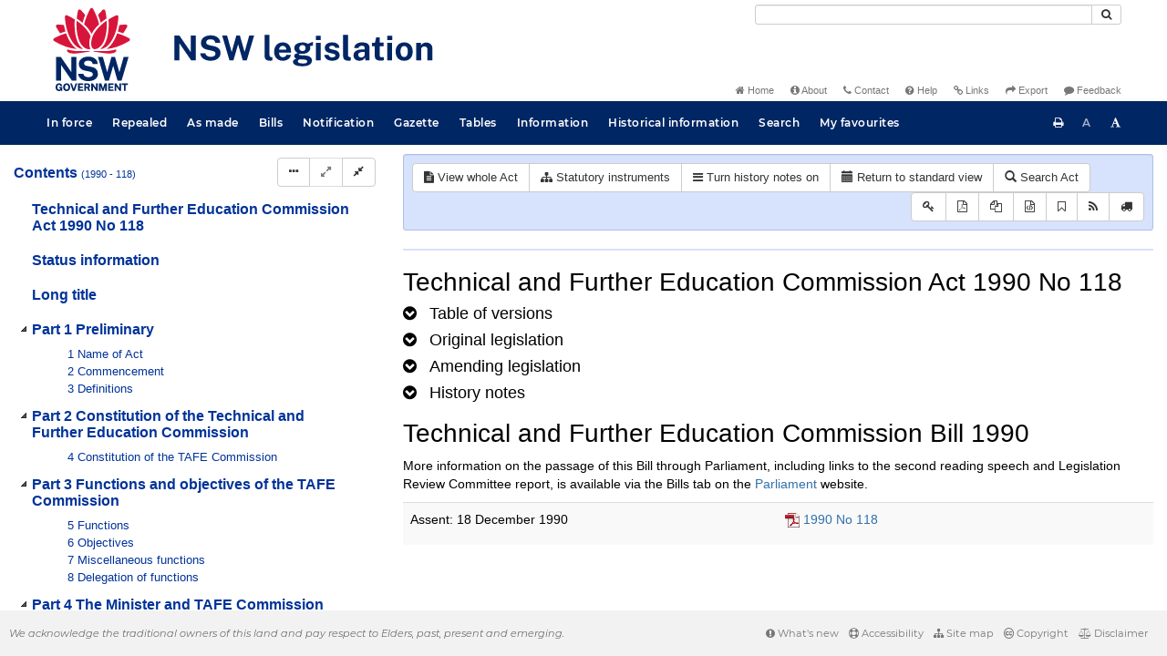

--- FILE ---
content_type: text/html
request_url: https://legislation.nsw.gov.au/view/html/2010-07-01/act-1990-118/lh
body_size: 7912
content:
<!doctype html>
<html lang="en">
    <head>
      <title>View - NSW legislation</title>

      <!-- Global site tag (gtag.js) - Google Analytics -->
                                          <script async src="https://www.googletagmanager.com/gtag/js?id=UA-56816798-5"></script>
                                          <script src="/js/google-analytics.7548.js"></script>

      <meta charset="utf-8">
      <meta http-equiv="X-UA-Compatible" content="IE=edge">
      <meta name="viewport" content="width=device-width, initial-scale=1">
      <meta data-server-time="20260130151123"/>
      <meta data-lit-support-url="https://legislation.litsupport.com.au/printOndemand/Test.aspx"/>

      <meta name="keywords" content="PCO, Parliamentary Counsel's Office, QLD PCO,
        QLD Parliamentary Counsel's Office, Legislation, Bills of Parliament,
        Act, Acts, amendment, amendments, assent, Bill, Bills, by-law, by-laws,
        legislative database, draft, legal drafting, drafts, electronic
        legislation, explanatory notes, gazettal, Gazette, Government
        Information Service, law, laws, legal advice, legal, legislation,
        legislative, legal opinion, legal opinions, Parliament, Parliamentary,
        PCO, principal, proclamation, proclamations, legislative publications,
        legal publishing, regulations, statutory instruments, subordinate legislation" />

      <link rel="shortcut icon" type="image/x-icon" href="/images/favicon.ico" media="(prefers-color-scheme:no-preference)">
      <link rel="shortcut icon" type="image/x-icon" href="/images/favicon-white.ico"  media="(prefers-color-scheme:dark)">
      <link rel="shortcut icon" type="image/x-icon" href="/images/favicon.ico" media="(prefers-color-scheme:light)">

      <link rel="stylesheet" href="/css/banner-release.7548.css" type="text/css" />
      <link rel="stylesheet" href="/css/bills.7548.css" type="text/css" />
      <link rel="stylesheet" href="/css/bootstrap.7548.css" type="text/css" />
      <link rel="stylesheet" href="/css/oqpc_boot.7548.css" type="text/css" />
      <link rel="stylesheet" href="/css/datatables.7548.css" type="text/css" />
      <link rel="stylesheet" href="/css/font-awesome.7548.css" type="text/css" />
      <link rel="stylesheet" href="/css/datepicker3.7548.css" type="text/css" />
      <link rel="stylesheet" href="/css/jquery-ui.7548.css" type="text/css" />
      <link rel="stylesheet" href="/jstree/style.min.css" type="text/css" />
      <link rel="stylesheet" href="/css/toc_view.7548.css" type="text/css" />
      <link rel="stylesheet" href="/css/Montserrat.7548.css" type="text/css" />
      <link rel="stylesheet" href="/css/frag.7548.css" type="text/css" />
      <link rel="stylesheet" href="/css/maps.7548.css" type="text/css" />

      <link rel="stylesheet" href="/css/LegislationTimeline.7548.css" type="text/css" />
                                <link rel="stylesheet" href="/css/fullview-boot.7548.css" type="text/css" />
                                <link rel="stylesheet" href="/css/frag.7548.css" type="text/css" />

      <!-- HTML5 shim and Respond.js IE8 support of HTML5 elements and media queries -->
      <!--[if lt IE 9]>
       <script>
         var g_ie8 = true;
      </script>
      <script src="/js/html5shiv.7548.js"></script>
      <script src="/js/respond.min.7548.js"></script>
      <![endif]-->

      <link rel="alternate" type="application/atom+xml" title="NSW Legislation - This Week" href="/feed?id=thisweek"/>
<link rel="alternate" type="application/atom+xml" title="NSW Legislation - This Week - Bills" href="/feed?id=newbills"/>
<link rel="alternate" type="application/atom+xml" title="NSW Legislation - This Week - Government Bills" href="/feed?id=newgovbills"/>
<link rel="alternate" type="application/atom+xml" title="NSW Legislation - This Week - Government Bills Passed by both Houses" href="/feed?id=newpbbhgov"/>
<link rel="alternate" type="application/atom+xml" title="NSW Legislation - This Week - Non-Government Bills" href="/feed?id=newnongovbills"/>
<link rel="alternate" type="application/atom+xml" title="NSW Legislation - This Week - Non-Government Bills Passed by both Houses" href="/feed?id=newpbbhnongov"/>
<link rel="alternate" type="application/atom+xml" title="NSW Legislation - This Week - As made acts, statutory instruments, and environmental planning instruments" href="/feed?id=newmadelegislation"/>
<link rel="alternate" type="application/atom+xml" title="NSW Legislation - This Week - As made acts" href="/feed?id=newmadeacts"/>
<link rel="alternate" type="application/atom+xml" title="NSW Legislation - This Week - As made statutory instruments" href="/feed?id=newmadesi"/>
<link rel="alternate" type="application/atom+xml" title="NSW Legislation - This Week - As made environmental planning instruments" href="/feed?id=newmadeepi"/>
<link rel="alternate" type="application/atom+xml" title="NSW Legislation - This Week - In force" href="/feed?id=newinforce"/>
<link rel="alternate" type="application/atom+xml" title="NSW Legislation - This Week - In force Acts" href="/feed?id=newinforceacts"/>
<link rel="alternate" type="application/atom+xml" title="NSW Legislation - This Week - In force statutory instruments" href="/feed?id=newinforcesi"/>
<link rel="alternate" type="application/atom+xml" title="NSW Legislation - This Week - In force environmetal planning instruments" href="/feed?id=newinforceepi"/>


      <script src="/js/DALCore.7548.js"></script>
      <script src="/js/jquery.min.7548.js"></script>
      <script src="/js/bootstrap.7548.js"></script>
      <script src="/js/jquery.dataTables.7548.js"></script>
      <script src="/js/datatables.7548.js"></script>
      <script src="/js/jquery.address.7548.js"></script>
      <script src="/js/DALAutoComplete.7548.js"></script>
      <script src="/js/jquery-ui.7548.js"></script>
      <script src="/js/carousel.7548.js"></script>
      <script src="/js/consolelog.7548.js"></script>
      <script src="/js/favourites.7548.js"></script>
      <script src="/js/bootbox.min.7548.js"></script>
      <script src="/js/website-commons.7548.js"></script>
      <script src="/js/record-commons.7548.js"></script>
      <script src="/js/resize.7548.js"></script>
      <script src="/js/results.7548.js"></script>
      <script src="/jstree/jstree.min.js"></script>
      <script src="/js/toc-tree.7548.js"></script>

      <script src="/js/LegislationTimeline.7548.js"></script>
                               <script src="/js/litsupport.7548.js"></script>
                               <script src="/js/view.7548.js"></script>
                               <script src="/js/bootstrap-datepicker.7548.js" ></script>
    </head>

    <body id="nsw-gov-au">
        <button type="button" id="skipStart" class="sr-only sr-only-focusable btn btn-default">Skip to main content</button>

        <div id="wrap">
            
<!-- Banner -->
<div id="navbar-container" class="container">
    <div class="navbar navbar-inverse">
        <div class="row">
            <h2 id="landmark-label-1">Site header</h2>
        </div>

        <a class="navbar-image" href="/">
            <img class="navbar-logo" src="/images/logo.svg" alt="New South Wales - Parliamentary Councel's Office" title="Click here for NSW legislation homepage">
        </a>

        <div id="navbar-tools">
            <div class="col">
                <form id="search-form" method="get" action="/search" class="form-inline" role="form">
                    <label class="sr-only" for="search-query">Search</label>
                    <div class="input-group desktopMenu mb-3">
                        <input id="search-query" aria-label="Search" accesskey="5" title="Enter search term here" name="query" type="text" class="form-control input-sm " size="27" required>
                        <div class="input-group-btn">
                            <button type="submit" id="quicksearch-button" class="btn btn-default btn-sm" title="Search"><span class="fa fa-search"></span></button>
                        </div>
                    </div>
                </form>
            </div>

            <div class="link-menu desktopMenu">
                <ul>
                    
                    <li><a href="/" title="Home page"><span class="fa fa-home"></span> Home</a></li>
                    <li><a href="/about" title="About this website"><span class="fa fa-info-circle"></span> About</a></li>
                    <li><a href="/contact" accesskey="4" title="Contact NSW PCO"><span class="fa fa-phone"></span> Contact</a></li>
                    <li><a href="/help" title="FAQs"><span class="fa fa-question-circle"></span> Help</a></li>
                    <li><a href="/relatedlinks" title="Links to related sites, including legislation and Bills, gazettes, parliaments, judgements and drafting offices"><span class="fa fa-link"></span> Links</a></li>
                    <li><a href="/export/week" title="Export"><span class="fa fa-share"></span> Export</a></li>
                    <li><a href="mailto:feedback.pco@pco.nsw.gov.au?subject=Feedback about the NSW legislation website"><span class="fa fa-comment"></span> Feedback</a></li>
                </ul>
            </div>
        </div>
    </div>
</div>

<!-- Website navigation links -->
<div id="navbar-main">
    <div id="nav-site" class="navbar-collapse">
        <h2 id="landmark-label-2">Site navigation</h2>

        <!-- Navbar-->
        <nav class="nav navbar-nav mobileMenu">
            <button class="navbar-toggle collapsed" type="button" data-toggle="collapse" data-target="#navbarlinks"
            aria-controls="navbarSupportedContent1" aria-expanded="false" aria-label="Toggle navigation">
                <span>Menu <i class="fa fa-bars"></i></span>
            </button>
        
            <nav class="nav navbar-nav collapse navbar-collapse" id="navbarlinks">
                <li><a href="/browse/inforce">In force</a></li>
                <li><a href="/browse/repealed">Repealed</a></li>
                <li><a href="/browse/asmade">As made</a></li>
                <li><a href="/browse/bills">Bills</a></li>
                <li><a href="/epub">Notification</a></li>
                <li><a href="/gazette">Gazette</a></li>
                <li><a href="/tables">Tables</a></li>
                <li><a href="/information">Information</a></li>
                <li><a href="/historicalinformation">Historical information</a></li>
                <li><a href="/search">Search</a></li>
                <li><a href="/favourites">My favourites</a></li>

                <li class="separator"><br /></li>
                
                <li><a href="/about" title="About this website">About</a></li>
                <li><a href="/sitemap">Site map</a></li>
                <li><a href="/relatedlinks" title="Links to related sites, including legislation and Bills, gazettes, parliaments, judgements and drafting offices">Links</a></li>
                <li><a href="/contact" accesskey="4" title="Contact NSW PCO">Contact</a></li>
                <li><a href="/help" title="Help using this website">Help</a></li>
                <li><a href="/export/week" title="Export">Export</a></li>  
            </nav>
        </nav>

        <nav class="nav navbar-nav desktopMenu">
            <li><a href="/browse/inforce">In force</a></li>
            <li><a href="/browse/repealed">Repealed</a></li>
            <li><a href="/browse/asmade">As made</a></li>
            <li><a href="/browse/bills">Bills</a></li>
            <li><a href="/epub">Notification</a></li>
            <li><a href="/gazette">Gazette</a></li>
            <li><a href="/tables">Tables</a></li>
            <li><a href="/information">Information</a></li>
            <li><a href="/historicalinformation">Historical information</a></li>
            <li><a href="/search">Search</a></li>
            <li><a href="/favourites">My favourites</a></li>
        </nav>

        <div id="access-toolbar" class="btn-group float-right">
            <button class="btn btn-default btn-tooltip" data-toggle="tooltip" data-container="body" title="Print this page" type="button" aria-label="Print this page"><span class="fa fa-print"></span></button>
            <button id="resizeDown" class="btn btn-default btn-tooltip" data-toggle="tooltip" data-container="body" title="Decrease font size" type="button" aria-label="Decrease font size"><span>A</span></button>
            <button id="resizeUp" class="btn btn-default btn-tooltip" data-toggle="tooltip" data-container="body" title="Increase font size" type="button" aria-label="Increase font size"><span class="fa fa-font"></span></button>
        </div>
    </div>
</div>

<!-- Banner content from static database -->
<!--HASHES:""-->


            <div id="main-fragview">
	<div id="toc-col" class="col-lg-4 col-md-4 col-sm-5">
		<div class="navbar-header">
			<div class="navbar-brand">Table Of Contents </div>
			<!-- Mobile mode hamburger menu -->
			<button type="button" class="navbar-toggle collapsed btn-primary"  data-toggle="collapse" data-target="#tocNav" aria-expanded="false" aria-label="Toggle navigation">
				<span><i class="fa fa-bars"></i></span>
			</button>
		</div>
		<nav id="tocNav" class="collapse navbar-collapse">
				<div id="toc"></div>
		</nav>
	</div>
	<div id="frag-col">
		
<div id="fragToolbar" class="well well-sm">
<div class="btn-toolbar" role="toolbar">

                  <div id="legBtnGroup" class="btn-group">
                    <a href="/view/whole/html/inforce/2010-07-01/act-1990-118" class="btn btn-default">
                      <span class="fa fa-file-text"></span><span id="view-whole"> View whole Act
                    </span></a>
                    <a href="/search/related?action=relatedsl&date=2010-07-01&title=Technical%20and%20Further%20Education%20Commission%20Act%201990&query=Id%3D%22act-1990-118%22%20AND%20VersionSeriesId%3D%226e1e9ddb-d048-44e5-97fd-36362b548306%22%20AND%20VersionDescId%3D%226ce13efb-0207-4b15-aecb-a85165802d4e%22%20AND%20PublicationDate%3D20101207000000%20AND%20PrintType%3D%22act.reprint%22" class="btn btn-default">
<span class="fa fa-sitemap"></span>
Statutory instruments
</a>
                    <button id="history-notes-btn" type="button" class="btn btn-default">
<span class="fa fa-bars"></span>
<span class="btn-text">Turn history notes on</span>
</button>
                    <a href="/view/html/2010-07-01/act-1990-118/lh" class="btn btn-default">
                      <span class="glyphicon glyphicon-calendar"></span>
                      <span id="view-lh">Legislative history</span>
                    </a>
                    <a href="/search?pointInTime=2010-07-01&action=searchtitle&title=Technical%20and%20Further%20Education%20Commission%20Act%201990&query=VersionDescId%3D%226ce13efb-0207-4b15-aecb-a85165802d4e%22%20AND%20VersionSeriesId%3D%226e1e9ddb-d048-44e5-97fd-36362b548306%22%20AND%20PrintType%3D%22act.reprint%22" class="btn btn-default">
                      <span class="glyphicon glyphicon-search"></span> Search Act
                    </a>
                  </div>
            

<div id="legToolGroup" class="btn-group">
<a class="btn btn-default btn-tooltip" target="_blank" href="/information/abbreviations" data-toggle="tooltip" data-placement="bottom" data-container="body" title="Key to abbreviations used in the legislative history" aria-label="Key to abbreviations used in the legislative history">
<span class="fa fa-key"></span>
</a><a class="btn btn-default btn-tooltip" target="_blank" href="https://legislation.nsw.gov.au/view/whole/pdf/all/2010-07-01/act-1990-118"
data-toggle="tooltip" data-placement="bottom" data-container="body" title="View PDF" aria-label="View PDF">
<span class="fa fa-file-pdf-o"></span>
</a><a id="pdf-extract" class="btn btn-default btn-tooltip" target="_blank" href=""
data-toggle="tooltip" data-placement="bottom" data-container="body" title="View LH PDF extract" aria-label="View LH PDF extract">
<span class="fa fa-files-o"></span>
</a><a class="btn btn-default btn-tooltip" href="/view/xml/2010-07-01/act-1990-118/lh" data-toggle="tooltip" data-placement="bottom" data-container="body" title="Download legislative history XML" aria-label="Download legislative history XML">
<span class="fa fa-file-code-o"></span>
</a>
<button type="button" class="btn btn-default btn-tooltip" data-toggle="tooltip" data-placement="bottom" data-container="body" title="Add to your favourites">
<span class="fa fa-bookmark-o"></span>
</button><a class="btn btn-default btn-tooltip" target="_blank" href="/feed?id=title&amp;query=VersionSeriesId%3D%226e1e9ddb-d048-44e5-97fd-36362b548306%22%20AND%20PrintType%3D(%22act.reprint%22%20OR%20%22act.new%22%20OR%20%22bill.first%22%20OR%20%20%22bill.firstnongovintro%22%20OR%20%22bill.third%22)&amp;name=Technical%20and%20Further%20Education%20Commission%20Act%201990&amp;desc=New%20or%20updated%20versions%20of%20Technical%20and%20Further%20Education%20Commission%20Act%201990" data-toggle="tooltip" data-placement="bottom" data-container="body" title="Add to Atom feed">
<span class="fa fa-rss"></span>
</a><button type="button" class="btn btn-default btn-tooltip" data-toggle="tooltip" data-placement="bottom" data-container="body" title="Purchase a printed copy">
<span class="fa fa-truck"></span>
</button>
</div>
</div>
</div>

<hr/><div id="lhview"><a name="0"></a><div id="parsewrapper"><div class="content">
<h1 class="title">Technical and Further Education Commission Act
1990 No 118</h1>
<h4 class="lh-heading"><a class="collapsed view-lh-heading" href="#reprintlist" data-toggle="collapse" aria-expanded="true"><i class="fa" aria-hidden="true">&#160;</i><span class="view-lh-heading-text">Table of versions</span></a></h4>
<div id="reprintlist" class="collapse">
<div class="lhtable">
<table class="table table-condensed table-versions">
<thead>
<tr>
<th>Effective date</th>
<th>Publication date</th>
<th>Amendments included</th>
<th>Notes</th>
</tr>
</thead>
<tr>
<td><a href="/view/html/2021-07-01/act-1990-118">01 July
2021</a></td>
<td>01 July 2021</td>
<td><a href="/link?doc.id=act-2018-070&#38;date=as.made&#38;type=act">2018 No
70</a><br></b></td>
<td></t>
</tr>
<tr>
<td><a href="/view/html/2018-12-01/act-1990-118">01 December
2018</a></td>
<td>01 December 2018</td>
<td><a href="/link?doc.id=act-2018-070&#38;type=act">2018 No
70</a><br></b></td>
<td></t>
</tr>
<tr>
<td><a href="/view/html/2018-07-01/act-1990-118">01 July
2018</a></td>
<td>01 July 2018</td>
<td><a href="/link?doc.id=act-2017-017&#38;type=act">2017 No
17</a><br></b></td>
<td></t>
</tr>
<tr>
<td><a href="/view/html/2017-06-08/act-1990-118">08 June
2017</a></td>
<td>08 June 2017</td>
<td><a href="/link?doc.id=act-2017-022&#38;type=act">2017 No
22</a><br></b></td>
<td></t>
</tr>
<tr>
<td><a href="/view/html/2014-07-04/act-1990-118">04 July
2014</a></td>
<td>04 July 2014</td>
<td><a href="/link?doc.id=act-2014-033&#38;type=act">2014 No
33</a><br></b></td>
<td></t>
</tr>
<tr>
<td><a href="/view/html/2011-12-01/act-1990-118">01 December
2011</a></td>
<td>01 December 2011</td>
<td><a href="/link?doc.id=act-2011-053&#38;type=act">2011 No
53</a><br></b></td>
<td></t>
</tr>
<tr>
<td><a href="/view/html/2011-11-01/act-1990-118">01 November
2011</a></td>
<td>01 November 2011</td>
<td><a href="/link?doc.id=act-2011-037&#38;type=act">2011 No
37</a><br></b></td>
<td></t>
</tr>
<tr>
<td><a href="/view/html/2011-06-30/act-1990-118">30 June
2011</a></td>
<td>30 June 2011</td>
<td><a href="/link?doc.id=act-2010-131&#38;type=act">2010 No
131</a><br></b></td>
<td></t>
</tr>
<tr>
<td><a href="/view/html/2011-03-03/act-1990-118">03 March
2011</a></td>
<td>03 March 2011</td>
<td><a href="/link?doc.id=act-2010-084&#38;type=act">2010 No
84</a><br></b></td>
<td></t>
</tr>
<tr>
<td><a href="/view/html/2010-07-01/act-1990-118">01 July
2010</a></td>
<td>01 July 2010</td>
<td><a href="/link?doc.id=act-2010-054&#38;type=act">2010 No
54</a><br></b></td>
<td></t>
</tr>
<tr>
<td><a href="/view/html/2008-05-16/act-1990-118">16 May
2008</a></td>
<td>16 May 2008</td>
<td><a href="/link?doc.id=act-2008-011&#38;type=act">2008 No
11</a><br></b></td>
<td></t>
</tr>
<tr>
<td><a href="/view/html/2006-08-04/act-1990-118">04 August
2006</a></td>
<td>04 August 2006</td>
<td><a href="/link?doc.id=act-2006-024&#38;type=act">2006 No
24</a><br></b></td>
<td></t>
</tr>
<tr>
<td><a href="/view/html/2006-04-24/act-1990-118">24 April
2006</a></td>
<td>24 April 2006</td>
<td><a href="/link?doc.id=act-2005-100&#38;type=act">2005 No
100</a><br></b></td>
<td></t>
</tr>
<tr>
<td><a href="/view/html/2006-03-17/act-1990-118">17 March
2006</a></td>
<td>17 March 2006</td>
<td><a href="/link?doc.id=act-2006-002&#38;type=act">2006 No
2</a><br></b></td>
<td></t>
</tr>
<tr>
<td><a href="/view/html/2006-01-16/act-1990-118">16 January
2006</a></td>
<td>16 January 2006</td>
<td><a href="/link?doc.id=act-2005-099&#38;type=act">2005 No
99</a><br></b></td>
<td></t>
</tr>
<tr>
<td><a href="/view/html/2005-01-17/act-1990-118">17 January
2005</a></td>
<td>17 January 2005</td>
<td><a href="/link?doc.id=act-2004-114&#38;type=act">2004 No
114</a><br></b></td>
<td></t>
</tr>
<tr>
<td><a href="/view/html/2001-07-17/act-1990-118">17 July
2001</a></td>
<td>17 July 2001</td>
<td><a href="/link?doc.id=act-2001-056&#38;type=act">2001 No
56</a><br></b></td>
<td></t>
</tr>
<tr>
<td><a href="/view/html/2000-01-01/act-1990-118">01 January
2000</a></td>
<td>01 January 2000</td>
<td><a href="/link?doc.id=act-1999-094&#38;type=act">1999 No
94</a><br></b></td>
<td></t>
</tr>
</table>
</div>
</div>
<h4 class="lh-heading"><a class="collapsed view-lh-heading" href="#legis-list" data-toggle="collapse"><i class="fa" aria-hidden="true">&#160;</i><span class="view-lh-heading-text">Original
legislation</span></a></h4>
<div id="legis-list" class="collapse">
<h4><a target="_blank" href="/view/html/1990-12-18/act-1990-118">Technical and Further
Education Commission Act 1990 No 118</a></h4>
<div class="leglist">
<p>Assented to 18.12.1990.</p>
<div class="commencements">
<p>Date of commencement, 1.2.1991, sec 2 and GG No 20 of 1.2.1991,
p 868.</p>
</div>
</div>
</div>
<h4 class="lh-heading"><a class="collapsed view-lh-heading" href="#amend-list" data-toggle="collapse"><i class="fa" aria-hidden="true">&#160;</i><span class="view-lh-heading-text">Amending
legislation</span></a></h4>
<div id="amend-list" class="collapse">
<h4><a target="_blank" href="/link?doc.id=act-2018-070&#38;type=act">Government Sector Finance
Legislation (Repeal and Amendment) Act 2018 No 70</a></h4>
<div class="leglist">
<p>Assented to 22.11.2018.</p>
<div class="commencements">
<p>Date of commencement of Sch 3, 1.12.2018, sec 2 (1) and 2018
(673) LW 30.11.2018.</p>
<p>Date of commencement of Sch 4.103, 1.7.2021, sec 2(1) and 2021
(305) LW 25.6.2021.</p>
</div>
</div>
<h4><a target="_blank" href="/link?doc.id=act-2017-022&#38;type=act">Statute Law (Miscellaneous
Provisions) Act 2017 No 22</a></h4>
<div class="leglist">
<p>Assented to 01.06.2017.</p>
<div class="commencements">
<p>Date of commencement of Sch 4, 7 days after assent, sec 2
(1).</p>
</div>
</div>
<h4><a target="_blank" href="/link?doc.id=act-2017-017&#38;type=act">Crown Land Legislation
Amendment Act 2017 No 17</a></h4>
<div class="leglist">
<p>Assented to 17.05.2017.</p>
<div class="commencements">
<p>Date of commencement of Sch 4, 1.7.2018, sec 2 (1) and 2018
(225) LW 1.6.2018.</p>
</div>
</div>
<h4><a target="_blank" href="/link?doc.id=act-2014-033&#38;type=act">Statute Law (Miscellaneous
Provisions) Act 2014 No 33</a></h4>
<div class="leglist">
<p>Assented to 24.06.2014.</p>
<div class="commencements">
<p>Date of commencement of Sch 3.31, 4.7.2014, sec 2 (1).</p>
</div>
</div>
<h4><a target="_blank" href="/link?doc.id=act-2011-053&#38;type=act">Technical and Further
Education Commission Amendment (Staff Employment) Act 2011 No
53</a></h4>
<div class="leglist">
<p>Assented to 25.10.2011.</p>
<div class="commencements">
<p>Date of commencement, 1.12.2011, sec 2 and 2011 (605) LW
1.12.2011.</p>
</div>
</div>
<h4><a target="_blank" href="/link?doc.id=act-2011-037&#38;type=act">Public Interest
Disclosures Amendment Act 2011 No 37</a></h4>
<div class="leglist">
<p>Assented to 13.09.2011.</p>
<div class="commencements">
<p>Date of commencement of Sch 2, 1.11.2011, sec 2 (1) and 2011
(535) LW 7.10.2011.</p>
</div>
</div>
<h4><a target="_blank" href="/link?doc.id=act-2010-131&#38;type=act">Vocational Education and
Training (Commonwealth Powers) Act 2010 No 131</a></h4>
<div class="leglist">
<p>Assented to 07.12.2010.</p>
<div class="commencements">
<p>Date of commencement, 30.6.2011, sec 2 and 2011 (297) LW
24.6.2011.</p>
</div>
</div>
<h4><a target="_blank" href="/link?doc.id=act-2010-084&#38;type=act">Protected Disclosures
Amendment (Public Interest Disclosures) Act 2010 No 84</a></h4>
<div class="leglist">
<p>Assented to 01.11.2010.</p>
<div class="commencements">
<p>Date of commencement of Sch 2, 3.3.2011, sec 2 and 2011 (121) LW
3.3.2011.</p>
</div>
</div>
<h4><a target="_blank" href="/link?doc.id=act-2010-054&#38;type=act">Industrial Relations
Amendment (Public Sector Appeals) Act 2010 No 54</a></h4>
<div class="leglist">
<p>Assented to 28.06.2010.</p>
<div class="commencements">
<p>Date of commencement, 1.7.2010, sec 2.</p>
</div>
</div>
<h4><a target="_blank" href="/link?doc.id=act-2008-011&#38;type=act">Board of Adult and
Community Education Repeal Act 2008 No 11</a></h4>
<div class="leglist">
<p>Assented to 16.05.2008.</p>
<div class="commencements">
<p>Date of commencement, assent, sec 2.</p>
</div>
</div>
<h4><a target="_blank" href="/link?doc.id=act-2006-024&#38;type=act">Education Legislation
Amendment (Staff) Act 2006 No 24</a></h4>
<div class="leglist">
<p>Assented to 17.05.2006.</p>
<div class="commencements">
<p>Date of commencement, 4.8.2006, sec 2 and GG No 98 of 4.8.2006,
p 6055.</p>
</div>
</div>
<h4><a target="_blank" href="/link?doc.id=act-2006-002&#38;type=act">Public Sector Employment
Legislation Amendment Act 2006 No 2</a></h4>
<div class="leglist">
<p>Assented to 13.03.2006.</p>
<div class="commencements">
<p>Date of commencement, 17.3.2006, sec 2 and GG No 35 of
17.3.2006, p 1378.</p>
</div>
</div>
<h4><a target="_blank" href="/link?doc.id=act-2005-100&#38;type=act">Vocational Education and
Training Act 2005 No 100</a></h4>
<div class="leglist">
<p>Assented to 28.11.2005.</p>
<div class="commencements">
<p>Date of commencement, 24.4.2006, sec 2 and GG No 55 of
21.4.2006, p 2337.</p>
</div>
</div>
<h4><a target="_blank" href="/link?doc.id=act-2005-099&#38;type=act">Technical and Further
Education Commission Amendment (Staff) Act 2005 No 99</a></h4>
<div class="leglist">
<p>Assented to 28.11.2005.</p>
<div class="commencements">
<p>Date of commencement, 16.1.2006, sec 2 and GG No 7 of 13.1.2006,
p 75.</p>
</div>
</div>
<h4><a target="_blank" href="/link?doc.id=act-2004-114&#38;type=act">Teaching Services
Amendment Act 2004 No 114</a></h4>
<div class="leglist">
<p>Assented to 21.12.2004.</p>
<div class="commencements">
<p>Date of commencement, 17.1.2005, sec 2 and GG No 7 of 14.1.2005,
p 97.</p>
</div>
</div>
<h4><a target="_blank" href="/link?doc.id=act-2001-056&#38;type=act">Statute Law (Miscellaneous
Provisions) Act 2001 No 56</a></h4>
<div class="leglist">
<p>Assented to 17.07.2001.</p>
<div class="commencements">
<p>Date of commencement of Sch 1.20, assent, sec 2 (2).</p>
</div>
</div>
<h4><a target="_blank" href="/link?doc.id=act-1999-094&#38;type=act">Crimes Legislation
Amendment (Sentencing) Act 1999 No 94</a></h4>
<div class="leglist">
<p>Assented to 08.12.1999.</p>
<div class="commencements">
<p>Date of commencement of sec 7 and Sch 5, 1.1.2000, sec 2 (1) and
GG No 144 of 24.12.1999, p 12184.</p>
</div>
</div>
<h4><a target="_blank" href="/link?doc.id=act-1999-085&#38;type=act">Statute Law (Miscellaneous
Provisions) Act (No 2) 1999 No 85</a></h4>
<div class="leglist">
<p>Assented to 03.12.1999.</p>
<div class="commencements">
<p>Date of commencement of Sch 4, assent, sec 2 (1).</p>
</div>
</div>
<h4><a target="_blank" href="/link?doc.id=act-1998-054&#38;type=act">Statute Law (Miscellaneous
Provisions) Act 1998 No 54</a></h4>
<div class="leglist">
<p>Assented to 30.06.1998.</p>
<div class="commencements">
<p>Date of commencement of Sch 1.20, assent, sec 2 (2).</p>
</div>
</div>
<h4><a target="_blank" href="/link?doc.id=act-1996-121&#38;type=act">Statute Law (Miscellaneous
Provisions) Act (No 2) 1996 No 121</a></h4>
<div class="leglist">
<p>Assented to 03.12.1996.</p>
<div class="commencements">
<p>Date of commencement of Sch 4.59, 4 months after assent, sec 2
(4).</p>
</div>
</div>
<h4><a target="_blank" href="/link?doc.id=act-1995-016&#38;type=act">Statute Law (Miscellaneous
Provisions) Act 1995 No 16</a></h4>
<div class="leglist">
<p>Assented to 15.06.1995.</p>
<div class="commencements">
<p>Date of commencement of the provision of Sch 2 relating to the
<a href="/link?doc.id=act-1990-118&#38;type=act">Technical and
Further Education Commission Act 1990</a>, assent, Sch 2.</p>
</div>
</div>
<h4><a target="_blank" href="/link?doc.id=act-1994-095&#38;type=act">Statute Law (Miscellaneous
Provisions) Act (No 2) 1994 No 95</a></h4>
<div class="leglist">
<p>Assented to 12.12.1994.</p>
<div class="commencements">
<p>Date of commencement of the provision of Sch 2 relating to the
<a href="/link?doc.id=act-1990-118&#38;type=act">Technical and
Further Education Commission Act 1990</a>, assent, Sch 2.</p>
</div>
</div>
<h4><a target="_blank" href="/link?doc.id=act-1993-108&#38;type=act">Statute Law (Miscellaneous
Provisions) Act (No 2) 1993 No 108</a></h4>
<div class="leglist">
<p>Assented to 02.12.1993.</p>
<div class="commencements">
<p>Date of commencement of the provisions of Sch 1 relating to the
<a href="/link?doc.id=act-1990-118&#38;type=act">Technical and
Further Education Commission Act 1990</a>, assent, Sch 1.</p>
</div>
</div>
<h4><a target="_blank" href="/link?doc.id=act-1992-057&#38;type=act">Statute Law (Miscellaneous
Provisions) Act (No 2) 1992 No 57</a></h4>
<div class="leglist">
<p>Assented to 08.10.1992.</p>
<div class="commencements">
<p>Date of commencement of the provisions of Sch 2 relating to the
<a href="/link?doc.id=act-1990-118&#38;type=act">Technical and
Further Education Commission Act 1990</a>, assent, Sch 2.</p>
</div>
</div>
<h4><a target="_blank" href="/link?doc.id=act-1991-017&#38;type=act">Statute Law (Miscellaneous
Provisions) Act 1991 No 17</a></h4>
<div class="leglist">
<p>Assented to 03.05.1991.</p>
<div class="commencements">
<p>Date of commencement of the provision of Sch 2 relating to the
<a href="/link?doc.id=act-1990-118&#38;type=act">Technical and
Further Education Commission Act 1990</a>, assent, sec 2.</p>
</div>
</div>
</div>
<h4 class="lh-heading"><a class="collapsed view-lh-heading" href="#893245d2-a6eb-42ea-8ab4-8416f7b2df69" data-toggle="collapse" aria-expanded="false"><i class="fa" aria-hidden="true">&#160;</i><span class="view-lh-heading-text"><span class="EndNoteHeadingName">History notes</span></span></a></h4>
<div id="893245d2-a6eb-42ea-8ab4-8416f7b2df69" class="collapse">
<p>This is a consolidated list of <i>all</i> history notes for this
title. View the history notes <i>inline</i> to see the
point-in-time history of provisions for a particular historical
version by clicking the <b>Turn history notes on</b> button.</p>
<p class="EndNoteParagraph"></p>
<div class="table-responsive">
<table class="border-none" width="95%" cellspacing="0" cellpadding="2">
<tr>
<td class="table-cell" width="19%" align="left">
<p class="tParagraph">Sec 3</p>
</td>
<td class="table-cell" width="77%" align="left">
<p class="tParagraph">Am 1993 No 108, Sch 1; 2006 No 24, Sch 1.2
[1&#93; [2&#93;; 2011 No 53, Sch 1 [1&#93; [2&#93;.</p>
</td>
</tr>
<tr>
<td class="table-cell" width="19%" align="left">
<p class="tParagraph">Sec 5</p>
</td>
<td class="table-cell" width="77%" align="left">
<p class="tParagraph">Am 2006 No 2, Sch 4.72 [1&#93;; 2011 No 53, Sch 1
[3&#93;.</p>
</td>
</tr>
<tr>
<td class="table-cell" width="19%" align="left">
<p class="tParagraph">Sec 7</p>
</td>
<td class="table-cell" width="77%" align="left">
<p class="tParagraph">Am 2001 No 56, Sch 1.20; 2005 No 100, Sch
3.15; 2010 No 131, Sch 2.8.</p>
</td>
</tr>
<tr>
<td class="table-cell" width="19%" align="left">
<p class="tParagraph">Sec 8</p>
</td>
<td class="table-cell" width="77%" align="left">
<p class="tParagraph">Am 1998 No 54, Sch 1.20 [1&#93; [2&#93;; 2006 No 2,
Sch 4.72 [2&#93;; 2006 No 24, Sch 1.2 [3&#93;; 2017 No 22, Sch 4.7 [1&#93;.</p>
</td>
</tr>
<tr>
<td class="table-cell" width="19%" align="left">
<p class="tParagraph">Sec 11</p>
</td>
<td class="table-cell" width="77%" align="left">
<p class="tParagraph">Am 1998 No 54, Sch 1.20 [3&#93;–[6&#93;; 2006 No 24,
Sch 1.2 [3&#93;; 2008 No 11, Sch 1.2 [1&#93; [2&#93;; 2017 No 22, Sch 4.7
[2&#93;–[4&#93;.</p>
</td>
</tr>
<tr>
<td class="table-cell" width="19%" align="left">
<p class="tParagraph">Sec 12</p>
</td>
<td class="table-cell" width="77%" align="left">
<p class="tParagraph">Am 2008 No 11, Sch 1.2 [3&#93;.</p>
</td>
</tr>
<tr>
<td class="table-cell" width="19%" align="left">
<p class="tParagraph">Sec 13</p>
</td>
<td class="table-cell" width="77%" align="left">
<p class="tParagraph">Am 2005 No 99, Sch 1 [1&#93;; 2014 No 33, Sch
3.31 [1&#93;.</p>
</td>
</tr>
<tr>
<td class="table-cell" width="19%" align="left">
<p class="tParagraph">Part 6, heading</p>
</td>
<td class="table-cell" width="77%" align="left">
<p class="tParagraph">Am 2006 No 2, Sch 4.72 [3&#93;; 2006 No 24, Sch
1.2 [4&#93;.</p>
</td>
</tr>
<tr>
<td class="table-cell" width="19%" align="left">
<p class="tParagraph">Sec 15</p>
</td>
<td class="table-cell" width="77%" align="left">
<p class="tParagraph">Subst 2006 No 2, Sch 4.72 [4&#93;. Rep 2006 No
24, Sch 1.2 [5&#93;. Ins 2011 No 53, Sch 1 [4&#93;.</p>
</td>
</tr>
<tr>
<td class="table-cell" width="19%" align="left">
<p class="tParagraph">Sec 16</p>
</td>
<td class="table-cell" width="77%" align="left">
<p class="tParagraph">Am 1996 No 121, Sch 4.59. Rep 2006 No 2, Sch
4.72 [5&#93;. Ins 2011 No 53, Sch 1 [4&#93;.</p>
</td>
</tr>
<tr>
<td class="table-cell" width="19%" align="left">
<p class="tParagraph">Sec 17</p>
</td>
<td class="table-cell" width="77%" align="left">
<p class="tParagraph">Am 2005 No 99, Sch 1 [2&#93;. Subst 2006 No 2,
Sch 4.72 [6&#93;. Am 2006 No 24, Sch 1.2 [6&#93; [7&#93;. Subst 2011 No 53, Sch
1 [4&#93;.</p>
</td>
</tr>
<tr>
<td class="table-cell" width="19%" align="left">
<p class="tParagraph">Sec 18</p>
</td>
<td class="table-cell" width="77%" align="left">
<p class="tParagraph">Am 2006 No 2, Sch 4.72 [7&#93;; 2006 No 24, Sch
1.2 [8&#93;.</p>
</td>
</tr>
<tr>
<td class="table-cell" width="19%" align="left">
<p class="tParagraph">Sec 18A</p>
</td>
<td class="table-cell" width="77%" align="left">
<p class="tParagraph">Ins 2005 No 99, Sch 1 [3&#93;. Rep 2006 No 2, Sch
4.72 [8&#93;.</p>
</td>
</tr>
<tr>
<td class="table-cell" width="19%" align="left">
<p class="tParagraph">Sec 19</p>
</td>
<td class="table-cell" width="77%" align="left">
<p class="tParagraph">Am 1996 No 121, Sch 4.59; 2006 No 2, Sch 4.72
[9&#93;; 2006 No 24, Sch 1.2 [9&#93;; 2010 No 54, Sch 3.19 [1&#93; [2&#93;; 2011 No
53, Sch 1 [5&#93; [6&#93;.</p>
</td>
</tr>
<tr>
<td class="table-cell" width="19%" align="left">
<p class="tParagraph">Sec 20</p>
</td>
<td class="table-cell" width="77%" align="left">
<p class="tParagraph">Subst 2006 No 2, Sch 4.72 [10&#93;. Am 2006 No
24, Sch 1.2 [10&#93; [11&#93;; 2011 No 53, Sch 1 [7&#93;.</p>
</td>
</tr>
<tr>
<td class="table-cell" width="19%" align="left">
<p class="tParagraph">Sec 21</p>
</td>
<td class="table-cell" width="77%" align="left">
<p class="tParagraph">Am 2004 No 114, Sch 2.22. Rep 2006 No 2, Sch
4.72 [11&#93;. Ins 2006 No 24, Sch 1.2 [12&#93;. Am 2011 No 53, Sch 1 [7&#93;
[8&#93;.</p>
</td>
</tr>
<tr>
<td class="table-cell" width="19%" align="left">
<p class="tParagraph">Sec 21A</p>
</td>
<td class="table-cell" width="77%" align="left">
<p class="tParagraph">Ins 2006 No 24, Sch 1.2 [12&#93;. Am 2011 No 53,
Sch 1 [7&#93;.</p>
</td>
</tr>
<tr>
<td class="table-cell" width="19%" align="left">
<p class="tParagraph">Sec 21B</p>
</td>
<td class="table-cell" width="77%" align="left">
<p class="tParagraph">Ins 2006 No 24, Sch 1.2 [12&#93;. Am 2011 No 53,
Sch 1 [7&#93; [9&#93;.</p>
</td>
</tr>
<tr>
<td class="table-cell" width="19%" align="left">
<p class="tParagraph">Sec 21C</p>
</td>
<td class="table-cell" width="77%" align="left">
<p class="tParagraph">Ins 2006 No 24, Sch 1.2 [12&#93;. Am 2011 No 53,
Sch 1 [7&#93;.</p>
</td>
</tr>
<tr>
<td class="table-cell" width="19%" align="left">
<p class="tParagraph">Sec 22</p>
</td>
<td class="table-cell" width="77%" align="left">
<p class="tParagraph">Am 2005 No 99, Sch 1 [4&#93;; 2006 No 2, Sch 4.72
[12&#93; [13&#93;; 2006 No 24, Schs 1.2 [13&#93;, 2.2 [1&#93;; 2011 No 53, Sch 1
[10&#93;; 2014 No 33, Sch 3.31 [2&#93;.</p>
</td>
</tr>
<tr>
<td class="table-cell" width="19%" align="left">
<p class="tParagraph">Part 6A</p>
</td>
<td class="table-cell" width="77%" align="left">
<p class="tParagraph">Ins 2006 No 24, Sch 1.2 [14&#93;. Rep 2011 No 53,
Sch 1 [11&#93;.</p>
</td>
</tr>
<tr>
<td class="table-cell" width="19%" align="left">
<p class="tParagraph">Part 6A, Div 1</p>
</td>
<td class="table-cell" width="77%" align="left">
<p class="tParagraph">Ins 2006 No 24, Sch 1.2 [14&#93;. Rep 2011 No 53,
Sch 1 [11&#93;.</p>
</td>
</tr>
<tr>
<td class="table-cell" width="19%" align="left">
<p class="tParagraph">Secs 22A–22D</p>
</td>
<td class="table-cell" width="77%" align="left">
<p class="tParagraph">Ins 2006 No 24, Sch 1.2 [14&#93;. Rep 2011 No 53,
Sch 1 [11&#93;.</p>
</td>
</tr>
<tr>
<td class="table-cell" width="19%" align="left">
<p class="tParagraph">Sec 22E</p>
</td>
<td class="table-cell" width="77%" align="left">
<p class="tParagraph">Ins 2006 No 24, Sch 1.2 [14&#93;. Am 2010 No 84,
Sch 2.16; 2011 No 37, Sch 2.9. Rep 2011 No 53, Sch 1 [11&#93;.</p>
</td>
</tr>
<tr>
<td class="table-cell" width="19%" align="left">
<p class="tParagraph">Secs 22F, 22G</p>
</td>
<td class="table-cell" width="77%" align="left">
<p class="tParagraph">Ins 2006 No 24, Sch 1.2 [14&#93;. Rep 2011 No 53,
Sch 1 [11&#93;.</p>
</td>
</tr>
<tr>
<td class="table-cell" width="19%" align="left">
<p class="tParagraph">Part 6A, Divs 2–4 (secs 22H–22Q)</p>
</td>
<td class="table-cell" width="77%" align="left">
<p class="tParagraph">Ins 2006 No 24, Sch 1.2 [14&#93;. Rep 2011 No 53,
Sch 1 [11&#93;.</p>
</td>
</tr>
<tr>
<td class="table-cell" width="19%" align="left">
<p class="tParagraph">Part 6B (secs 22R–22ZB)</p>
</td>
<td class="table-cell" width="77%" align="left">
<p class="tParagraph">Ins 2006 No 24, Sch 2.2 [2&#93;. Rep 2011 No 53,
Sch 1 [12&#93;.</p>
</td>
</tr>
<tr>
<td class="table-cell" width="19%" align="left">
<p class="tParagraph">Sec 25</p>
</td>
<td class="table-cell" width="77%" align="left">
<p class="tParagraph">Rep 1992 No 57, Sch 2.</p>
</td>
</tr>
<tr>
<td class="table-cell" width="19%" align="left">
<p class="tParagraph">Sec 26</p>
</td>
<td class="table-cell" width="77%" align="left">
<p class="tParagraph">Am 2017 No 17, Sch 4.95.</p>
</td>
</tr>
<tr>
<td class="table-cell" width="19%" align="left">
<p class="tParagraph">Sec 27</p>
</td>
<td class="table-cell" width="77%" align="left">
<p class="tParagraph">Am 1992 No 57, Sch 2.</p>
</td>
</tr>
<tr>
<td class="table-cell" width="19%" align="left">
<p class="tParagraph">Sec 28</p>
</td>
<td class="table-cell" width="77%" align="left">
<p class="tParagraph">Rep 1992 No 57, Sch 2.</p>
</td>
</tr>
<tr>
<td class="table-cell" width="19%" align="left">
<p class="tParagraph">Sec 30</p>
</td>
<td class="table-cell" width="77%" align="left">
<p class="tParagraph">Subst 2018 No 70, Sch 3.59.</p>
</td>
</tr>
<tr>
<td class="table-cell" width="19%" align="left">
<p class="tParagraph">Sec 31</p>
</td>
<td class="table-cell" width="77%" align="left">
<p class="tParagraph">Am 2018 No 70, Sch 4.103.</p>
</td>
</tr>
<tr>
<td class="table-cell" width="19%" align="left">
<p class="tParagraph">Sec 33</p>
</td>
<td class="table-cell" width="77%" align="left">
<p class="tParagraph">Am 2006 No 24, Sch 1.2 [3&#93;.</p>
</td>
</tr>
<tr>
<td class="table-cell" width="19%" align="left">
<p class="tParagraph">Sec 38</p>
</td>
<td class="table-cell" width="77%" align="left">
<p class="tParagraph">Rep 1999 No 85, Sch 4.</p>
</td>
</tr>
<tr>
<td class="table-cell" width="19%" align="left">
<p class="tParagraph">Sch 1</p>
</td>
<td class="table-cell" width="77%" align="left">
<p class="tParagraph">Am 1995 No 16, Sch 2, 1999 No 94, sec 7 (2)
and Sch 5, Part 2; 2005 No 99, Sch 1 [5&#93; [6&#93;; 2006 No 24, Sch 1.2
[3&#93;; 2014 No 33, Sch 3.31 [3&#93; [4&#93;.</p>
</td>
</tr>
<tr>
<td class="table-cell" width="19%" align="left">
<p class="tParagraph">Sch 1A</p>
</td>
<td class="table-cell" width="77%" align="left">
<p class="tParagraph">Ins 2014 No 33, Sch 3.31 [5&#93;.</p>
</td>
</tr>
<tr>
<td class="table-cell" width="19%" align="left">
<p class="tParagraph">Sch 3</p>
</td>
<td class="table-cell" width="77%" align="left">
<p class="tParagraph">Rep 1999 No 85, Sch 4.</p>
</td>
</tr>
<tr>
<td class="table-cell" width="19%" align="left">
<p class="tParagraph">Sch 4</p>
</td>
<td class="table-cell" width="77%" align="left">
<p class="tParagraph">Am 1991 No 17, Sch 2, 1994 No 95, Sch 2, 1996
No 121, Sch 4.59; 2005 No 99, Sch 1 [7&#93; [8&#93;; 2006 No 24, Sch 1.2
[15&#93; [16&#93;; 2011 No 53, Sch 1 [13&#93; [14&#93;.</p>
</td>
</tr>
<tr>
<td class="table-cell" width="19%" align="left">
<p class="tParagraph">The whole Act (except sec 3 and Sch 3)</p>
</td>
<td class="table-cell" width="77%" align="left">
<p class="tParagraph">Am 1993 No 108, Sch 2 (“TAFE college” and
“TAFE colleges” omitted wherever occurring, “TAFE establishment”
and “TAFE establishments” inserted instead).</p>
</td>
</tr>
</table>
</div>
</div>
<a name="creationhistory" id="creationhistory"></a>
<h1 class="title">Technical and Further Education Commission Bill
1990</h1>
<p>More information on the passage of this Bill through Parliament,
including links to the second reading speech and Legislation Review
Committee report, is available via the Bills tab on the <a href="https://www.parliament.nsw.gov.au/Pages/home.aspx" target="_blank">Parliament</a> website.</p>
<div class="lhtable">
<table class="table table-striped">
<tr>
<td>Assent: 18 December 1990</td>
<td><img src="/images/pdficon_small.png" alt="PDF icon"/> <a href="/view/pdf/asmade/act-1990-118">1990 No 118</a>
<p/>
</td>
</tr>
</table>
</div>
</div>

</div></div>
	</div>
</div>
        </div>

        <div class="mobileModeHide">
    <div id="push"></div>

    <footer id="footer">
        <h2 id="landmark-label-4">Site footer</h2>
            <div id="footerMessage">We acknowledge the traditional owners of this land and pay respect to Elders, past, present and emerging.</div>

            <div id="footerMenu" class="link-menu">
                <ul>      
                    <li><a href="/new"><span class="fa fa-exclamation-circle"></span> What's new</a></li>   
                    <li><a href="/accessibility"><span class="fa fa-life-ring"></span> Accessibility</a></li>
                    <li><a href="/sitemap"><span class="fa fa-sitemap"></span> Site map</a></li>
                    <li><a href="/copyright"><span class="fa fa-creative-commons"></span> Copyright</a></li>
                    <li><a href="/disclaimer"><span class="fa fa-balance-scale"></span> Disclaimer</a></li>
                </ul>  
            </div>
    </footer>
</div>

        <div id="top-link-block">
            <button id="top-link" class="btn btn-default" aria-label="Return to the top of the page">
                  <span class="glyphicon glyphicon-chevron-up"></span>
            </button>
        </div>
    <script>(function(){function c(){var b=a.contentDocument||a.contentWindow.document;if(b){var d=b.createElement('script');d.innerHTML="window.__CF$cv$params={r:'9c5e1ffc598a554f',t:'MTc2OTc0NjI4My4wMDAwMDA='};var a=document.createElement('script');a.nonce='';a.src='/cdn-cgi/challenge-platform/scripts/jsd/main.js';document.getElementsByTagName('head')[0].appendChild(a);";b.getElementsByTagName('head')[0].appendChild(d)}}if(document.body){var a=document.createElement('iframe');a.height=1;a.width=1;a.style.position='absolute';a.style.top=0;a.style.left=0;a.style.border='none';a.style.visibility='hidden';document.body.appendChild(a);if('loading'!==document.readyState)c();else if(window.addEventListener)document.addEventListener('DOMContentLoaded',c);else{var e=document.onreadystatechange||function(){};document.onreadystatechange=function(b){e(b);'loading'!==document.readyState&&(document.onreadystatechange=e,c())}}}})();</script></body>
</html>
